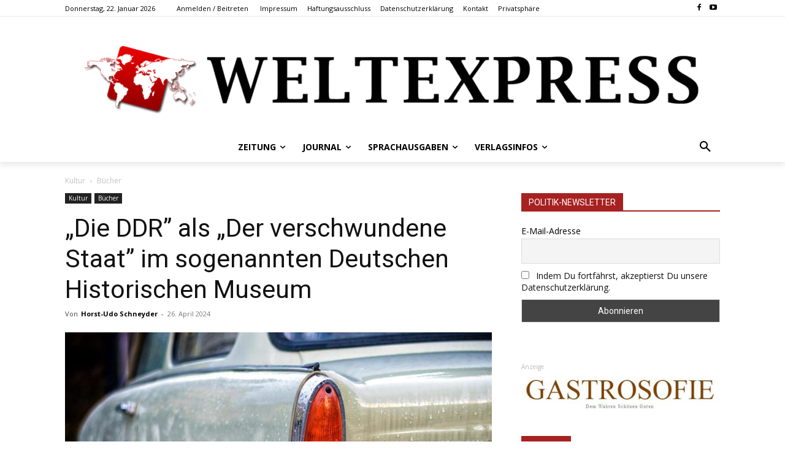

--- FILE ---
content_type: text/html; charset=UTF-8
request_url: https://weltexpress.info/wp-admin/admin-ajax.php?td_theme_name=Newspaper&v=12.7.4
body_size: 50
content:


{"116817":87}

--- FILE ---
content_type: text/javascript
request_url: https://weltexpress.info/wp-content/plugins/member-extension/js/member.js?ver=6.9
body_size: 626
content:
function setCookie() {
  var d = new Date();
  d.setTime(d.getTime() + (1*24*60*60*1000));
  var expires = "expires="+ d.toUTCString();
  document.cookie = "Member_Cookie=weiterlesen;"+expires+";path=/";
}

function getCookie(cname) {
  var name = cname + "=";
  var decodedCookie = decodeURIComponent(document.cookie);
  var ca = decodedCookie.split(';');
  for(var i = 0; i <ca.length; i++) {
    var c = ca[i];
    while (c.charAt(0) == ' ') {
      c = c.substring(1);
    }
    if (c.indexOf(name) == 0) {
      return c.substring(name.length, c.length);
    }
  }
  return "";
}

//Popup on load
jQuery(document).ready(function() {
  if(getCookie("pmpro_visit") == 1) {
  	if(getCookie("Member_Cookie") != "weiterlesen") {
  		jQuery(jQuery("#member_popup_move").html()).detach().insertAfter(".td-post-featured-image").next();
  		jQuery(".td-post-content p,.td-post-content > figure,.td-post-content > h2,.td-post-content > h4").hide();
  		jQuery(".td-post-content > p:eq(0),#member_popup p").show();
      console.log(getCookie("pmpro_visit"));
  	} else {
  		console.log("Kunde hat entweder Weiterlesen-Cookie");
  	}
  } else {
    console.log("Ist Member");
  }
});

//Login-Click
jQuery(document).on("click",".login-btn",function(){
	jQuery("a.td-login-modal-js.menu-item").click();
});

//Weiterlesen
jQuery(document).on("click",".no-btn",function(){
	setCookie();
	jQuery("#member_popup").fadeOut("slow");
	jQuery(".td-post-content p,.td-post-content > figure,.td-post-content > h2,.td-post-content > h4").slideDown("slow");
});

